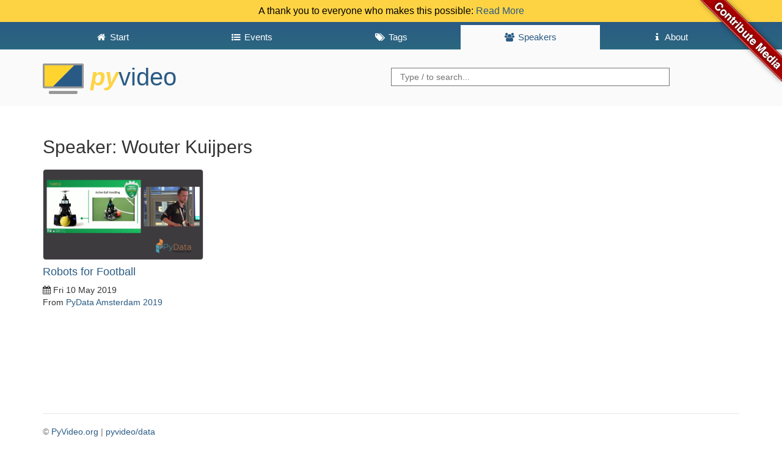

--- FILE ---
content_type: application/javascript; charset=utf-8
request_url: https://preview.pyvideo.org/theme/js/language.js
body_size: -223
content:
$(window).bind( 'hashchange', function(){
  "use strict";
  var hash = location.hash;
  $('.language').hide();
  if (hash != "") {
    $(hash).show();
  }
});
$(window).trigger( 'hashchange' );
